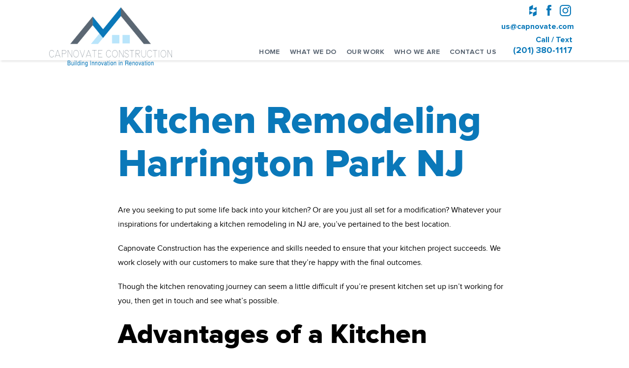

--- FILE ---
content_type: text/html; charset=UTF-8
request_url: https://capnovateconstruction.com/kitchen-remodeling-harrington-park-nj/
body_size: 13851
content:
<!doctype html><html><head><script data-no-optimize="1">var litespeed_docref=sessionStorage.getItem("litespeed_docref");litespeed_docref&&(Object.defineProperty(document,"referrer",{get:function(){return litespeed_docref}}),sessionStorage.removeItem("litespeed_docref"));</script> <meta charset="utf-8"><meta name="viewport" content="width=device-width, initial-scale=1.0"><meta name='robots' content='index, follow, max-image-preview:large, max-snippet:-1, max-video-preview:-1' /><title>Kitchen Remodeling Harrington Park NJ | Capnovate Construction</title><meta name="description" content="Capnovate Construction is a Kitchen Remodeling Harrington Park NJ contractor that specializes in beautiful kitchen redesigns. Contact us for a quote today!" /><link rel="canonical" href="https://capnovateconstruction.com/kitchen-remodeling-harrington-park-nj/" /><meta property="og:locale" content="en_US" /><meta property="og:type" content="article" /><meta property="og:title" content="Kitchen Remodeling Harrington Park NJ | Capnovate Construction" /><meta property="og:description" content="Capnovate Construction is a Kitchen Remodeling Harrington Park NJ contractor that specializes in beautiful kitchen redesigns. Contact us for a quote today!" /><meta property="og:url" content="https://capnovateconstruction.com/kitchen-remodeling-harrington-park-nj/" /><meta property="og:site_name" content="Capnovate Construction" /><meta name="twitter:card" content="summary_large_image" /><meta name="twitter:label1" content="Est. reading time" /><meta name="twitter:data1" content="3 minutes" /> <script type="application/ld+json" class="yoast-schema-graph">{"@context":"https://schema.org","@graph":[{"@type":"WebPage","@id":"https://capnovateconstruction.com/kitchen-remodeling-harrington-park-nj/","url":"https://capnovateconstruction.com/kitchen-remodeling-harrington-park-nj/","name":"Kitchen Remodeling Harrington Park NJ | Capnovate Construction","isPartOf":{"@id":"https://capnovateconstruction.com/#website"},"datePublished":"2020-01-28T02:35:10+00:00","dateModified":"2020-01-28T02:35:10+00:00","description":"Capnovate Construction is a Kitchen Remodeling Harrington Park NJ contractor that specializes in beautiful kitchen redesigns. Contact us for a quote today!","breadcrumb":{"@id":"https://capnovateconstruction.com/kitchen-remodeling-harrington-park-nj/#breadcrumb"},"inLanguage":"en-US","potentialAction":[{"@type":"ReadAction","target":["https://capnovateconstruction.com/kitchen-remodeling-harrington-park-nj/"]}]},{"@type":"BreadcrumbList","@id":"https://capnovateconstruction.com/kitchen-remodeling-harrington-park-nj/#breadcrumb","itemListElement":[{"@type":"ListItem","position":1,"name":"Home","item":"https://capnovateconstruction.com/"},{"@type":"ListItem","position":2,"name":"Kitchen Remodeling Harrington Park NJ"}]},{"@type":"WebSite","@id":"https://capnovateconstruction.com/#website","url":"https://capnovateconstruction.com/","name":"Capnovate Construction","description":"Capnovate Construction is a Certified Contractor, New Home Builder, Specializing in Additions, Custom Kitchens, and Baths throughout the Northen Jersey Area gaining market share with our innovative industry-leading approach.","potentialAction":[{"@type":"SearchAction","target":{"@type":"EntryPoint","urlTemplate":"https://capnovateconstruction.com/?s={search_term_string}"},"query-input":"required name=search_term_string"}],"inLanguage":"en-US"}]}</script> <link rel='dns-prefetch' href='//fonts.googleapis.com' /><link href='https://fonts.gstatic.com' crossorigin rel='preconnect' /><link rel="alternate" type="application/rss+xml" title="Capnovate Construction &raquo; Feed" href="https://capnovateconstruction.com/feed/" /><style id="litespeed-ccss">ul{box-sizing:border-box}:root{--wp--preset--font-size--normal:16px;--wp--preset--font-size--huge:42px}html :where([style*=border-top-width]){border-top-style:solid}html :where([style*=border-bottom-width]){border-bottom-style:solid}:root{--swiper-theme-color:#007aff}:root{--swiper-navigation-size:44px}@media (max-width:48em){::-webkit-scrollbar{width:3px;height:3px}::-webkit-scrollbar-track{background-color:rgb(11 11 11/.4);border-radius:10px}::-webkit-scrollbar-thumb{background:#016aa7;border-radius:10px}}:root{--wp-admin-theme-color:#007cba;--wp-admin-theme-color--rgb:0,124,186;--wp-admin-theme-color-darker-10:#006ba1;--wp-admin-theme-color-darker-10--rgb:0,107,161;--wp-admin-theme-color-darker-20:#005a87;--wp-admin-theme-color-darker-20--rgb:0,90,135;--wp-admin-border-width-focus:2px}@media (-webkit-min-device-pixel-ratio:2),(min-resolution:192dpi){:root{--wp-admin-border-width-focus:1.5px}}:root{--wp-admin-theme-color:#007cba;--wp-admin-theme-color--rgb:0,124,186;--wp-admin-theme-color-darker-10:#006ba1;--wp-admin-theme-color-darker-10--rgb:0,107,161;--wp-admin-theme-color-darker-20:#005a87;--wp-admin-theme-color-darker-20--rgb:0,90,135;--wp-admin-border-width-focus:2px}@media (-webkit-min-device-pixel-ratio:2),(min-resolution:192dpi){:root{--wp-admin-border-width-focus:1.5px}}:root{--wp-admin-theme-color:#007cba;--wp-admin-theme-color--rgb:0,124,186;--wp-admin-theme-color-darker-10:#006ba1;--wp-admin-theme-color-darker-10--rgb:0,107,161;--wp-admin-theme-color-darker-20:#005a87;--wp-admin-theme-color-darker-20--rgb:0,90,135;--wp-admin-border-width-focus:2px}@media (-webkit-min-device-pixel-ratio:2),(min-resolution:192dpi){:root{--wp-admin-border-width-focus:1.5px}}:root{--wp-admin-theme-color:#007cba;--wp-admin-theme-color--rgb:0,124,186;--wp-admin-theme-color-darker-10:#006ba1;--wp-admin-theme-color-darker-10--rgb:0,107,161;--wp-admin-theme-color-darker-20:#005a87;--wp-admin-theme-color-darker-20--rgb:0,90,135;--wp-admin-border-width-focus:2px}@media (-webkit-min-device-pixel-ratio:2),(min-resolution:192dpi){:root{--wp-admin-border-width-focus:1.5px}}:root{--wp-admin-theme-color:#007cba;--wp-admin-theme-color--rgb:0,124,186;--wp-admin-theme-color-darker-10:#006ba1;--wp-admin-theme-color-darker-10--rgb:0,107,161;--wp-admin-theme-color-darker-20:#005a87;--wp-admin-theme-color-darker-20--rgb:0,90,135;--wp-admin-border-width-focus:2px}@media (-webkit-min-device-pixel-ratio:2),(min-resolution:192dpi){:root{--wp-admin-border-width-focus:1.5px}}body{--wp--preset--color--black:#000000;--wp--preset--color--cyan-bluish-gray:#abb8c3;--wp--preset--color--white:#ffffff;--wp--preset--color--pale-pink:#f78da7;--wp--preset--color--vivid-red:#cf2e2e;--wp--preset--color--luminous-vivid-orange:#ff6900;--wp--preset--color--luminous-vivid-amber:#fcb900;--wp--preset--color--light-green-cyan:#7bdcb5;--wp--preset--color--vivid-green-cyan:#00d084;--wp--preset--color--pale-cyan-blue:#8ed1fc;--wp--preset--color--vivid-cyan-blue:#0693e3;--wp--preset--color--vivid-purple:#9b51e0;--wp--preset--gradient--vivid-cyan-blue-to-vivid-purple:linear-gradient(135deg,rgba(6,147,227,1) 0%,rgb(155,81,224) 100%);--wp--preset--gradient--light-green-cyan-to-vivid-green-cyan:linear-gradient(135deg,rgb(122,220,180) 0%,rgb(0,208,130) 100%);--wp--preset--gradient--luminous-vivid-amber-to-luminous-vivid-orange:linear-gradient(135deg,rgba(252,185,0,1) 0%,rgba(255,105,0,1) 100%);--wp--preset--gradient--luminous-vivid-orange-to-vivid-red:linear-gradient(135deg,rgba(255,105,0,1) 0%,rgb(207,46,46) 100%);--wp--preset--gradient--very-light-gray-to-cyan-bluish-gray:linear-gradient(135deg,rgb(238,238,238) 0%,rgb(169,184,195) 100%);--wp--preset--gradient--cool-to-warm-spectrum:linear-gradient(135deg,rgb(74,234,220) 0%,rgb(151,120,209) 20%,rgb(207,42,186) 40%,rgb(238,44,130) 60%,rgb(251,105,98) 80%,rgb(254,248,76) 100%);--wp--preset--gradient--blush-light-purple:linear-gradient(135deg,rgb(255,206,236) 0%,rgb(152,150,240) 100%);--wp--preset--gradient--blush-bordeaux:linear-gradient(135deg,rgb(254,205,165) 0%,rgb(254,45,45) 50%,rgb(107,0,62) 100%);--wp--preset--gradient--luminous-dusk:linear-gradient(135deg,rgb(255,203,112) 0%,rgb(199,81,192) 50%,rgb(65,88,208) 100%);--wp--preset--gradient--pale-ocean:linear-gradient(135deg,rgb(255,245,203) 0%,rgb(182,227,212) 50%,rgb(51,167,181) 100%);--wp--preset--gradient--electric-grass:linear-gradient(135deg,rgb(202,248,128) 0%,rgb(113,206,126) 100%);--wp--preset--gradient--midnight:linear-gradient(135deg,rgb(2,3,129) 0%,rgb(40,116,252) 100%);--wp--preset--duotone--dark-grayscale:url('#wp-duotone-dark-grayscale');--wp--preset--duotone--grayscale:url('#wp-duotone-grayscale');--wp--preset--duotone--purple-yellow:url('#wp-duotone-purple-yellow');--wp--preset--duotone--blue-red:url('#wp-duotone-blue-red');--wp--preset--duotone--midnight:url('#wp-duotone-midnight');--wp--preset--duotone--magenta-yellow:url('#wp-duotone-magenta-yellow');--wp--preset--duotone--purple-green:url('#wp-duotone-purple-green');--wp--preset--duotone--blue-orange:url('#wp-duotone-blue-orange');--wp--preset--font-size--small:13px;--wp--preset--font-size--medium:20px;--wp--preset--font-size--large:36px;--wp--preset--font-size--x-large:42px;--wp--preset--spacing--20:0.44rem;--wp--preset--spacing--30:0.67rem;--wp--preset--spacing--40:1rem;--wp--preset--spacing--50:1.5rem;--wp--preset--spacing--60:2.25rem;--wp--preset--spacing--70:3.38rem;--wp--preset--spacing--80:5.06rem}.wpcf7 form .wpcf7-response-output{margin:2em .5em 1em;padding:.2em 1em;border:2px solid #00a0d2}.wpcf7 form.init .wpcf7-response-output{display:none}header .logo{position:absolute;left:50%}*,body,div,span,ul,li,a,p{margin:0;padding:0;box-sizing:border-box;-webkit-box-sizing:border-box;-moz-box-sizing:border-box}body{background:#fff;font-family:"proximanova";-webkit-text-size-adjust:100%;-ms-text-size-adjust:100%}a{color:#0a78b9;text-decoration:none}img{max-width:100%}.text-center{text-align:center}input{border-radius:0}.container-inner{width:800px;margin:0 auto}h1,h2{font-weight:800}h1{font-size:80px;line-height:1.1}h2{font-size:60px}p{line-height:29px}span{font-weight:400}header .social-media .address *{color:#fff}header .social-media .address a{display:block}header .social-media .address a strong{font-size:18px}header .social-media .address a:first-child{margin-bottom:5px}header .social-media .address{margin-top:10px}header .social-media .address p{line-height:22px;font-family:"Proxima Nova Bold"}.social-media ul{display:inline-block}.social-media ul li{list-style:none;margin-left:3px;display:inline-block;vertical-align:middle}.social-media ul li a{line-height:36px;display:block;text-align:center;width:30px}.social-media ul li a .bg-icon{margin:0 auto}header.static .social-media ul li a .bg-instagram{background-position:-53px -180px}header.static .social-media ul li a .bg-fb{background-position:-182px -180px}header.static .social-media ul li a .bg-houzz{background-position:-96px -180px}.navbar-toggle{border:none;padding:13px;width:50px;text-align:center;outline:none;background-color:#fff0;float:right;position:relative;right:0;display:none}.navbar-toggle .icon-bar{width:30px;background:#fff;height:2px;border-radius:1px;display:inline-block;margin-bottom:7px;float:left}.static .navbar-toggle .icon-bar{background:#0a78b9}header{position:absolute;width:100%;z-index:9}header.static{position:static;box-shadow:2px 2px 4px rgb(0 0 0/.12);height:123px}header.static .social-media{top:10px}header.static .header-inner{padding-top:90px}header .header-inner{margin:auto;position:relative;padding-top:102px;padding-left:15px;padding-right:15px}header .logo{top:17px;left:0}header.static .logo{width:250px}header.static .logo{top:15px}#header{padding:0 15px}header .social-media{position:absolute;right:15px;top:25px;max-width:145px;text-align:right}header.static .site-nav>ul>li>a{color:#5c6774}header.static .social-media .address *{color:#0978b9}.site-nav>ul{display:inline-block}.site-nav>ul>li{position:relative;display:inline-block}.site-nav>ul>li a{text-decoration:none;padding:0 25px;color:#fff;font-family:"Proxima Nova Bold";line-height:33px;display:block;font-size:14px;letter-spacing:.4px;text-transform:uppercase}.site-nav>ul>li>a:after{content:"";position:absolute;bottom:0;left:0;right:0;width:0;height:3px;background:#fff;margin:0 auto}.site-nav>ul>li>ul{position:absolute;width:auto;display:none;text-align:left}.site-nav>ul>li>ul li{display:block;text-align:left}.site-nav>ul>li>ul li a{background:#0a78b9;color:#fff;display:block;padding:0 25px;border-top:1px solid #b9e5fb;white-space:nowrap}.site-nav>ul:last-of-type{float:right;margin-right:145px}.content{width:100%;float:left}.section{padding:80px 0;width:100%;float:left}.section h2{padding-bottom:35px}.heading h1{color:#0a78b9;padding-bottom:15px}.heading h1 span{color:#000}.wpcf7-response-output{float:left;width:100%}@media (min-width:1360px){header.static{height:123px}}@media (min-width:1500px){header .header-inner{width:1450px}}@media (max-width:1366px){h2{font-size:56px}header .header-inner{width:1080px}header .logo{left:0;width:300px}.site-nav>ul>li>a{padding:0 10px}}@media (max-width:1200px){header.static{height:85px}header .header-inner{width:100%;padding-top:63px}header .social-media{top:15px}header .social-media .address{margin-top:3px}header .social-media .address p{font-size:12px;line-height:15px}header .social-media .address a:first-child{margin-bottom:2px}header .social-media .address a strong{font-size:12px}.site-nav>ul:last-of-type{margin-right:130px}header .logo{left:0;width:180px}header.static .logo{left:0;width:150px}header.static .header-inner{padding-top:52px}h2{font-size:45px}.heading h1{color:#0a78b9;padding-bottom:10px}h1{font-size:60px;line-height:1}.section{padding:40px 0}}@media (max-width:1040px){h1{font-size:50px}h2{font-size:40px}header .logo{left:0}.site-nav>ul>li a{font-size:12px;line-height:30px}}@media (max-width:880px){.site-nav>ul>li>a{padding:0 5px}}@media (max-width:860px){header.static .site-nav>ul>li>a{color:#fff}header.static .header-inner{padding-top:0}.heading h1{margin-bottom:0}h1{font-size:40px}h2{font-size:30px}p{font-size:16px!important;line-height:27px}header.static{position:relative;display:inline-block;margin-bottom:50px}header .logo{left:0;top:10px}header.static .logo{width:130px}header .header-inner{padding-top:0}.nav-header{opacity:0;visibility:hidden;padding-top:10%;position:fixed;left:0;background:rgb(39 170 249/.98);z-index:9;height:100%;right:0;text-align:center}.nav-header a{border-bottom:1px solid #0c95e8!important}.nav-header ul{width:100%;border:none}.nav-header ul li{width:100%}.nav-header ul li ul{position:relative;width:100%}.nav-header ul li ul li a{background:#fff0;color:#000;text-align:left;padding:0 10px;line-height:33px;text-align:center;border-top:none}header .social-media ul,header .social-media .address{display:none}.site-nav>ul:last-of-type{margin-right:0}.site-nav>ul>li>ul li{background:#5bbaf3}.site-nav>ul>li>ul li a{color:#000!important}.navbar-toggle{display:inline-block;z-index:99;padding:3px;width:32px;margin-left:5px}.social-media ul li a{width:25px;height:25px;line-height:25px}}@media (max-width:768px){header .logo{left:0;width:130px}.container-inner{width:100%;padding:0 15px}}.bg-instagram{width:23px;height:23px;background:url(/wp-content/themes/capnovate/images/css_sprites.png)-10px -180px}.bg-houzz{width:23px;height:23px;background:url(/wp-content/themes/capnovate/images/css_sprites.png)-139px -180px}.bg-fb{width:23px;height:23px;background:url(/wp-content/themes/capnovate/images/css_sprites.png)-225px -180px}[class*=" ctc-icon-"]:before{font-family:"ctc-icon-font"!important;font-style:normal!important;font-weight:normal!important;font-variant:normal!important;text-transform:none!important;speak:none;line-height:1;-webkit-font-smoothing:antialiased;-moz-osx-font-smoothing:grayscale}.ctc-icon-phone:before{content:"a"}@media (max-width:736px){body{padding-bottom:50px}#click_to_call_bar{position:fixed;bottom:0;width:100%;background-color:#222;z-index:1000;text-align:center;display:block;z-index:10000;height:50px;font-size:18px;line-height:50px;text-decoration:none!important}#click_to_call_bar span{font-size:18px;margin-right:5px;vertical-align:sub}}@media (min-width:737px){#click_to_call_bar{display:none}}</style><link rel="preload" data-asynced="1" data-optimized="2" as="style" onload="this.onload=null;this.rel='stylesheet'" href="https://capnovateconstruction.com/wp-content/litespeed/ucss/9f12dcd0018eceddf1cb8b75e8d0f045.css?ver=63ce0" /><script type="litespeed/javascript">!function(a){"use strict";var b=function(b,c,d){function e(a){return h.body?a():void setTimeout(function(){e(a)})}function f(){i.addEventListener&&i.removeEventListener("load",f),i.media=d||"all"}var g,h=a.document,i=h.createElement("link");if(c)g=c;else{var j=(h.body||h.getElementsByTagName("head")[0]).childNodes;g=j[j.length-1]}var k=h.styleSheets;i.rel="stylesheet",i.href=b,i.media="only x",e(function(){g.parentNode.insertBefore(i,c?g:g.nextSibling)});var l=function(a){for(var b=i.href,c=k.length;c--;)if(k[c].href===b)return a();setTimeout(function(){l(a)})};return i.addEventListener&&i.addEventListener("load",f),i.onloadcssdefined=l,l(f),i};"undefined"!=typeof exports?exports.loadCSS=b:a.loadCSS=b}("undefined"!=typeof global?global:this);!function(a){if(a.loadCSS){var b=loadCSS.relpreload={};if(b.support=function(){try{return a.document.createElement("link").relList.supports("preload")}catch(b){return!1}},b.poly=function(){for(var b=a.document.getElementsByTagName("link"),c=0;c<b.length;c++){var d=b[c];"preload"===d.rel&&"style"===d.getAttribute("as")&&(a.loadCSS(d.href,d,d.getAttribute("media")),d.rel=null)}},!b.support()){b.poly();var c=a.setInterval(b.poly,300);a.addEventListener&&a.addEventListener("load",function(){b.poly(),a.clearInterval(c)}),a.attachEvent&&a.attachEvent("onload",function(){a.clearInterval(c)})}}}(this);</script> <!--[if lt IE 9]><link rel='stylesheet' id='twentyseventeen-ie8-css' href='https://capnovateconstruction.com/wp-content/themes/capnovate/assets/css/ie8.css?ver=1.0' type='text/css' media='all' />
<![endif]--> <script type="litespeed/javascript" data-src='https://capnovateconstruction.com/wp-includes/js/jquery/jquery.min.js?ver=3.6.1' id='jquery-core-js'></script> <!--[if lt IE 9]> <script type='text/javascript' src='https://capnovateconstruction.com/wp-content/themes/capnovate/assets/js/html5.js?ver=3.7.3' id='html5-js'></script> <![endif]--><link rel="https://api.w.org/" href="https://capnovateconstruction.com/wp-json/" /><link rel="alternate" type="application/json" href="https://capnovateconstruction.com/wp-json/wp/v2/pages/2483" /><link rel="EditURI" type="application/rsd+xml" title="RSD" href="https://capnovateconstruction.com/xmlrpc.php?rsd" /><link rel="wlwmanifest" type="application/wlwmanifest+xml" href="https://capnovateconstruction.com/wp-includes/wlwmanifest.xml" /><meta name="generator" content="WordPress 6.1.9" /><link rel='shortlink' href='https://capnovateconstruction.com/?p=2483' /><link rel="alternate" type="application/json+oembed" href="https://capnovateconstruction.com/wp-json/oembed/1.0/embed?url=https%3A%2F%2Fcapnovateconstruction.com%2Fkitchen-remodeling-harrington-park-nj%2F" /><link rel="alternate" type="text/xml+oembed" href="https://capnovateconstruction.com/wp-json/oembed/1.0/embed?url=https%3A%2F%2Fcapnovateconstruction.com%2Fkitchen-remodeling-harrington-park-nj%2F&#038;format=xml" /><link rel="shortcut icon" href="https://capnovateconstruction.com/wp-content/uploads/2017/05/fav2.png" type="image/x-icon"></head><body class="page-template-default page page-id-2483"><header id="header" class="static"><div class="header-inner"><div class="site-nav nav-header"><ul id="full nav" class="menu"><li id="menu-item-27" class="menu-item menu-item-type-post_type menu-item-object-page menu-item-home menu-item-27"><a href="https://capnovateconstruction.com/">Home</a></li><li id="menu-item-26" class="menu-item menu-item-type-post_type menu-item-object-page menu-item-has-children menu-item-26"><a href="https://capnovateconstruction.com/what-we-do/">What We Do</a><ul class="sub-menu"><li id="menu-item-3281" class="menu-item menu-item-type-custom menu-item-object-custom menu-item-3281"><a href="https://capnovateconstruction.com/203k-contractors-nj/">203K Contractors</a></li><li id="menu-item-3279" class="menu-item menu-item-type-custom menu-item-object-custom menu-item-3279"><a href="https://capnovateconstruction.com/kitchen-remodeling-nj/">Kitchen Remodeling</a></li><li id="menu-item-3280" class="menu-item menu-item-type-custom menu-item-object-custom menu-item-3280"><a href="https://capnovateconstruction.com/bathroom-remodeling-nj/">Bathroom Remodeling</a></li></ul></li><li id="menu-item-25" class="menu-item menu-item-type-post_type menu-item-object-page menu-item-25"><a href="https://capnovateconstruction.com/our-work/">Our Work</a></li><li id="menu-item-1106" class="menu-item menu-item-type-post_type menu-item-object-page menu-item-has-children menu-item-1106"><a href="https://capnovateconstruction.com/about-us/">Who we are</a><ul class="sub-menu"><li id="menu-item-1108" class="menu-item menu-item-type-post_type menu-item-object-page menu-item-1108"><a href="https://capnovateconstruction.com/our-process/">Our Process</a></li><li id="menu-item-1107" class="menu-item menu-item-type-post_type menu-item-object-page menu-item-1107"><a href="https://capnovateconstruction.com/about-us/blog/">Blog</a></li></ul></li><li id="menu-item-1109" class="menu-item menu-item-type-post_type menu-item-object-page menu-item-1109"><a href="https://capnovateconstruction.com/contact-us/">Contact Us</a></li></ul></div><div class="logo">
<a href="https://capnovateconstruction.com"><img data-lazyloaded="1" src="[data-uri]" width="308" height="121" data-src="https://capnovateconstruction.com/wp-content/uploads/2017/05/logo.png" title="" alt=""></a></div><div class="social-media"><ul><li><a target="_blank" href="https://www.houzz.com/pro/webuser-290081/capnovte-construction-llc"><div class="bg-houzz bg-icon"></div></a></li><li><a target="_blank" href="https://www.facebook.com/capnovateconstruction/"><div class="bg-fb bg-icon"></div></a></li><li><a target="_blank" href="https://www.instagram.com/capnovateconstruction/"><div class="bg-instagram bg-icon"></div></a></li></ul><div class="address"><p>
<a href="/cdn-cgi/l/email-protection#7d080e3d1e1c0d13120b1c0918531e1210"><span class="__cf_email__" data-cfemail="017472416260716f6e776075642f626e6c">[email&#160;protected]</span></a>
Call / Text
<a href="tel:(201) 380-1117"><strong>(201) 380-1117</strong></a></p></div>
<button type="button" class="navbar-toggle">
<span class="icon-bar"></span>
<span class="icon-bar"></span>
<span class="icon-bar"></span>
</button></div></div></header><div class="content"><div class="section heading text-center plan"><div class="container-inner"><h1 style="text-align: left;">Kitchen Remodeling Harrington Park NJ<span class="" style="display:block;clear:both;height: 0px;padding-top: 20px;border-top-width:0px;border-bottom-width:0px;"></span></h1><p style="text-align: left;">Are you  seeking to put some life back into your kitchen? Or are you just  all set for a  modification? Whatever your  inspirations for undertaking a kitchen remodeling in NJ are, you&#8217;ve  pertained to the  best  location.<span class="" style="display:block;clear:both;height: 0px;padding-top: 20px;border-top-width:0px;border-bottom-width:0px;"></span></p><p style="text-align: left;">Capnovate Construction has the experience and skills needed to ensure that your kitchen project  succeeds. We work closely with our customers to  make sure that they&#8217;re  happy with the final  outcomes.<span class="" style="display:block;clear:both;height: 0px;padding-top: 20px;border-top-width:0px;border-bottom-width:0px;"></span></p><p style="text-align: left;"> Though the kitchen  renovating journey can seem a little  difficult if you&#8217;re  present kitchen set up isn&#8217;t working for you, then get in touch and see what&#8217;s possible. <span class="" style="display:block;clear:both;height: 0px;padding-top: 20px;border-top-width:0px;border-bottom-width:0px;"></span></p><h2 style="text-align: left;"> Advantages of a Kitchen Remodel<span class="" style="display:block;clear:both;height: 0px;padding-top: 20px;border-top-width:0px;border-bottom-width:0px;"></span></h2><p style="text-align: left;">  Property owners don&#8217;t undertake a kitchen remodeling project for the fun of it; they do so  since there are  a lot of  advantages to  offering your kitchen an upgrade. <span class="" style="display:block;clear:both;height: 0px;padding-top: 20px;border-top-width:0px;border-bottom-width:0px;"></span></p><p style="text-align: left;">For one, it updates the  appearance of  among the essential rooms in the  house. The kitchen has  constantly been crucial to the  circulation and  satisfaction of  your home, but it&#8217;s even more  essential  nowadays. And if the  present  decoration and design of your kitchen aren&#8217;t doing it for you, then why not make a change? In so doing, you&#8217;ll be bringing your  house into the 21st century and  producing a  area that you love.<span class="" style="display:block;clear:both;height: 0px;padding-top: 20px;border-top-width:0px;border-bottom-width:0px;"></span></p><p style="text-align: left;">Another benefit of remodeling your kitchen in New Jersey is that it can make your kitchen more  spacious and  comfy . If you&#8217;re going to  delight in the cooking process, as you should, then you need to have a space that&#8217;s  big enough to  operate in.  A kitchen remodel can  assist to breathe a  brief life into the  space if your current kitchen is looking a little dark and  dull.   Also, you  might  desire to  develop an open  flooring  strategy.  You&#8217;ll  discover that all kitchen  area activities, from  cleaning up to cooking to sharing a coffee with a  pal, are more  pleasurable when you have a  area that you  like.<span class="" style="display:block;clear:both;height: 0px;padding-top: 20px;border-top-width:0px;border-bottom-width:0px;"></span></p><p style="text-align: left;">It&#8217;s  likewise worth  believing about the impact that a kitchen remodel could have on your  house&#8217;s value. If you&#8217;re planning to sell your  residential or commercial property  quickly,  however your kitchen is currently in a poor state, then a light  remodeling could help to make your home more  enticing to  purchasers.<span class="" style="display:block;clear:both;height: 0px;padding-top: 20px;border-top-width:0px;border-bottom-width:0px;"></span></p><h3 style="text-align: left;"> Deal with  the very best Kitchen Remodeler.<span class="" style="display:block;clear:both;height: 0px;padding-top: 20px;border-top-width:0px;border-bottom-width:0px;"></span></h3><p style="text-align: left;">If your kitchen remodels  task is going to be a success, then you  need to be  dealing with qualified, professional contractors to do the job for you. It&#8217;s all  excellent and well having robust  prepare for your kitchen,  however it&#8217;ll be the quality of the work that&#8217;ll  figure out how happy you are with the results.  Don&#8217;t accept lower-quality work; if you&#8217;re going to do this, they always work with the best&#8211; it&#8217;ll make a  distinction. <span class="" style="display:block;clear:both;height: 0px;padding-top: 20px;border-top-width:0px;border-bottom-width:0px;"></span></p><h3 style="text-align: left;">Contact<span class="" style="display:block;clear:both;height: 0px;padding-top: 20px;border-top-width:0px;border-bottom-width:0px;"></span></h3><p style="text-align: left;"> If you&#8217;re considering a kitchen remodel for your  house, then  make certain to  contact Capnovate Construction.  We have the experience and  knowledge  required to bring your dream kitchen to life and would  enjoy to talk to you to discuss your  requirements. We&#8217;re  understood for the quality of our work and our  impressive levels of  customer support, so you can  feel confident that you&#8217;re in  the very best hands possible.<span class="" style="display:block;clear:both;height: 0px;padding-top: 20px;border-top-width:0px;border-bottom-width:0px;"></span></p><p style="text-align: left;">Another  advantage of  renovating your kitchen in New Jersey is that it can make your kitchen more   roomy and comfortable . If your  present kitchen is looking a little dark and dingy, then a kitchen remodel can help to breathe a  brief life into the  space. If your kitchen remodels project is going to be a success, then you  need to be working with qualified, professional  specialists to do the job for you. It&#8217;s all  great and well having robust  strategies for your kitchen, but it&#8217;ll be the quality of the work that&#8217;ll determine how  pleased you are with the results. If you&#8217;re  thinking about a kitchen remodel for your {Harrington Park NJ  house, then be sure to get in touch with Capnovate Construction.</p></div></div></div><div class="section get-form text-center"><div class="container"><h2 class="contact-tile">Get in <span>touch</span> with us <small>Call or text us at (201) 380-1117</small></h2><div class="get-form-box"><div class="wpcf7 no-js" id="wpcf7-f8-o1" lang="en-US" dir="ltr"><div class="screen-reader-response"><p role="status" aria-live="polite" aria-atomic="true"></p><ul></ul></div><form action="/kitchen-remodeling-harrington-park-nj/#wpcf7-f8-o1" method="post" class="wpcf7-form init" aria-label="Contact form" novalidate="novalidate" data-status="init"><div style="display: none;">
<input type="hidden" name="_wpcf7" value="8" />
<input type="hidden" name="_wpcf7_version" value="5.7.7" />
<input type="hidden" name="_wpcf7_locale" value="en_US" />
<input type="hidden" name="_wpcf7_unit_tag" value="wpcf7-f8-o1" />
<input type="hidden" name="_wpcf7_container_post" value="0" />
<input type="hidden" name="_wpcf7_posted_data_hash" value="" />
<input type="hidden" name="_wpcf7_recaptcha_response" value="" /></div><div class="form-group"><p><span class="wpcf7-form-control-wrap" data-name="text-937"><input size="40" class="wpcf7-form-control wpcf7-text wpcf7-validates-as-required" aria-required="true" aria-invalid="false" placeholder="Full Name" value="" type="text" name="text-937" /></span></p></div><div class="form-group"><p><span class="wpcf7-form-control-wrap" data-name="email-273"><input size="40" class="wpcf7-form-control wpcf7-text wpcf7-email wpcf7-validates-as-required wpcf7-validates-as-email" aria-required="true" aria-invalid="false" placeholder="Email" value="" type="email" name="email-273" /></span></p></div><div class="form-group"><p><span class="wpcf7-form-control-wrap" data-name="tel-592"><input size="40" class="wpcf7-form-control wpcf7-text wpcf7-tel wpcf7-validates-as-required wpcf7-validates-as-tel" aria-required="true" aria-invalid="false" placeholder="Phone Number" value="" type="tel" name="tel-592" /></span></p></div><div class="form-group"><p><span class="wpcf7-form-control-wrap" data-name="menu-515"><select class="wpcf7-form-control wpcf7-select wpcf7-validates-as-required" aria-required="true" aria-invalid="false" name="menu-515"><option value="">How did you hear about us?</option><option value="Google">Google</option><option value="Yahoo">Yahoo</option><option value="Bing">Bing</option><option value="TV">TV</option><option value="Radio">Radio</option><option value="Newspaper">Newspaper</option><option value="Magazine">Magazine</option><option value="Sign">Sign</option><option value="Truck">Truck</option><option value="Brochure">Brochure</option><option value="Home Show">Home Show</option><option value="Referral">Referral</option><option value="Other">Other</option></select></span></p></div><div class="form-group"><p><span class="wpcf7-form-control-wrap" data-name="menu-516"><select class="wpcf7-form-control wpcf7-select wpcf7-validates-as-required" aria-required="true" aria-invalid="false" name="menu-516"><option value="">I&#039;m interested in?</option><option value="Home Addition">Home Addition</option><option value="Home Design">Home Design</option><option value="Custom Home Rebuild">Custom Home Rebuild</option><option value="Kitchen Remodel">Kitchen Remodel</option><option value="Bathroom Remodel">Bathroom Remodel</option><option value="Roofing">Roofing</option><option value="Siding">Siding</option><option value="Basement Remodel">Basement Remodel</option><option value="Complete Home Renovation">Complete Home Renovation</option><option value="Other">Other</option></select></span></p></div><div class="form-group"><p><span class="wpcf7-form-control-wrap" data-name="textarea-491"><textarea cols="40" rows="10" class="wpcf7-form-control wpcf7-textarea" aria-invalid="false" placeholder="Message" name="textarea-491"></textarea></span></p></div><div class="form-group text-center"><p><input class="wpcf7-form-control has-spinner wpcf7-submit btn btn-primary" type="submit" value="Submit" /></p></div><div class="wpcf7-response-output" aria-hidden="true"></div></form></div></div></div></div><footer><div class="container text-center"><div class="row"><div class="footer-inner"><img data-lazyloaded="1" src="[data-uri]" width="308" height="121" data-src="https://capnovateconstruction.com/wp-content/uploads/2017/05/footer-logo.png" title="" alt=""><div class="site-nav"><ul id="Footer Menu" class="menu"><li id="menu-item-35" class="menu-item menu-item-type-post_type menu-item-object-page menu-item-home menu-item-35"><a href="https://capnovateconstruction.com/">Home</a></li><li id="menu-item-34" class="menu-item menu-item-type-post_type menu-item-object-page menu-item-34"><a href="https://capnovateconstruction.com/what-we-do/">What We Do</a></li><li id="menu-item-33" class="menu-item menu-item-type-post_type menu-item-object-page menu-item-33"><a href="https://capnovateconstruction.com/our-work/">Our Work</a></li><li id="menu-item-32" class="menu-item menu-item-type-post_type menu-item-object-page menu-item-32"><a href="https://capnovateconstruction.com/about-us/">About Us</a></li><li id="menu-item-31" class="menu-item menu-item-type-post_type menu-item-object-page menu-item-31"><a href="https://capnovateconstruction.com/contact-us/">Contact Us</a></li></ul></div>
<address><p><span class="tes-span">Address </span>P.O. Box 349</p><p>Elmwood Park, NJ 07407</p><p><span class="tes-span">Phone </span><a href="tel:201-380-1117">(201) 380-1117</a></p><p><span class="tes-span">Email </span><a href="/cdn-cgi/l/email-protection#9feaecdffcfeeff1f0e9feebfab1fcf0f2"><span class="__cf_email__" data-cfemail="a2d7d1e2c1c3d2cccdd4c3d6c78cc1cdcf">[email&#160;protected]</span></a></p><p><a href="https://www.bbb.org/us/nj/elmwood-park/profile/general-contractor/capnovate-construction-llc-0221-90173808/#sealclick" target="_blank" rel="nofollow noopener"><img data-lazyloaded="1" src="[data-uri]" style="border: 0" data-src="https://seal-newjersey.bbb.org/seals/blue-seal-293-61-whitetxt-bbb-90173808.png" alt="Capnovate Construction LLC BBB Business Review" /></a></p>                </address><div class="footer-social"><p>Connect with us:</p><p class="contact-pos ">
Call or text us at: (201) 380-1117</p><div class="social-media"><ul><li><a target="_blank" href="https://www.houzz.com/pro/webuser-290081/capnovte-construction-llc"><img data-lazyloaded="1" src="[data-uri]" width="12" height="20" data-src="https://capnovateconstruction.com/wp-content/themes/capnovate/images/icon-drop.png" title="" alt=""></a></li><li><a target="_blank" href="https://www.facebook.com/capnovateconstruction/"><img data-lazyloaded="1" src="[data-uri]" width="9" height="16" data-src="https://capnovateconstruction.com/wp-content/themes/capnovate/images/icon-facebook.png" title="" alt=""></a></li><li><a target="_blank" href="https://www.instagram.com/capnovateconstruction/"><img data-lazyloaded="1" src="[data-uri]" width="15" height="15" data-src="https://capnovateconstruction.com/wp-content/themes/capnovate/images/icon-instagram.png" title="" alt=""></a></li></ul></div></div></div></div></div><div class="copyright-text text-center"><p>© Copyright 2022 Capnovate, LLC. All rights reserved.</p><p class="cg-link"></p></div></footer><a href="tel:(201) 380-1117" onclick="ga('send','event','Phone','Click To Call', 'Phone')"; style="color:#ffffff !important; background-color:#1b7fba;" class="ctc_bar" id="click_to_call_bar""> <span class="icon  ctc-icon-phone"></span>Call Now</a> <script data-cfasync="false" src="/cdn-cgi/scripts/5c5dd728/cloudflare-static/email-decode.min.js"></script><script type="litespeed/javascript" data-src='https://www.google.com/recaptcha/api.js?render=6LegB_8UAAAAAMNn1umTGjR5JKFkfp8qCFFUEAnq&#038;ver=3.0' id='google-recaptcha-js'></script>  <script data-no-optimize="1">window.lazyLoadOptions=Object.assign({},{threshold:300},window.lazyLoadOptions||{});!function(t,e){"object"==typeof exports&&"undefined"!=typeof module?module.exports=e():"function"==typeof define&&define.amd?define(e):(t="undefined"!=typeof globalThis?globalThis:t||self).LazyLoad=e()}(this,function(){"use strict";function e(){return(e=Object.assign||function(t){for(var e=1;e<arguments.length;e++){var n,a=arguments[e];for(n in a)Object.prototype.hasOwnProperty.call(a,n)&&(t[n]=a[n])}return t}).apply(this,arguments)}function o(t){return e({},at,t)}function l(t,e){return t.getAttribute(gt+e)}function c(t){return l(t,vt)}function s(t,e){return function(t,e,n){e=gt+e;null!==n?t.setAttribute(e,n):t.removeAttribute(e)}(t,vt,e)}function i(t){return s(t,null),0}function r(t){return null===c(t)}function u(t){return c(t)===_t}function d(t,e,n,a){t&&(void 0===a?void 0===n?t(e):t(e,n):t(e,n,a))}function f(t,e){et?t.classList.add(e):t.className+=(t.className?" ":"")+e}function _(t,e){et?t.classList.remove(e):t.className=t.className.replace(new RegExp("(^|\\s+)"+e+"(\\s+|$)")," ").replace(/^\s+/,"").replace(/\s+$/,"")}function g(t){return t.llTempImage}function v(t,e){!e||(e=e._observer)&&e.unobserve(t)}function b(t,e){t&&(t.loadingCount+=e)}function p(t,e){t&&(t.toLoadCount=e)}function n(t){for(var e,n=[],a=0;e=t.children[a];a+=1)"SOURCE"===e.tagName&&n.push(e);return n}function h(t,e){(t=t.parentNode)&&"PICTURE"===t.tagName&&n(t).forEach(e)}function a(t,e){n(t).forEach(e)}function m(t){return!!t[lt]}function E(t){return t[lt]}function I(t){return delete t[lt]}function y(e,t){var n;m(e)||(n={},t.forEach(function(t){n[t]=e.getAttribute(t)}),e[lt]=n)}function L(a,t){var o;m(a)&&(o=E(a),t.forEach(function(t){var e,n;e=a,(t=o[n=t])?e.setAttribute(n,t):e.removeAttribute(n)}))}function k(t,e,n){f(t,e.class_loading),s(t,st),n&&(b(n,1),d(e.callback_loading,t,n))}function A(t,e,n){n&&t.setAttribute(e,n)}function O(t,e){A(t,rt,l(t,e.data_sizes)),A(t,it,l(t,e.data_srcset)),A(t,ot,l(t,e.data_src))}function w(t,e,n){var a=l(t,e.data_bg_multi),o=l(t,e.data_bg_multi_hidpi);(a=nt&&o?o:a)&&(t.style.backgroundImage=a,n=n,f(t=t,(e=e).class_applied),s(t,dt),n&&(e.unobserve_completed&&v(t,e),d(e.callback_applied,t,n)))}function x(t,e){!e||0<e.loadingCount||0<e.toLoadCount||d(t.callback_finish,e)}function M(t,e,n){t.addEventListener(e,n),t.llEvLisnrs[e]=n}function N(t){return!!t.llEvLisnrs}function z(t){if(N(t)){var e,n,a=t.llEvLisnrs;for(e in a){var o=a[e];n=e,o=o,t.removeEventListener(n,o)}delete t.llEvLisnrs}}function C(t,e,n){var a;delete t.llTempImage,b(n,-1),(a=n)&&--a.toLoadCount,_(t,e.class_loading),e.unobserve_completed&&v(t,n)}function R(i,r,c){var l=g(i)||i;N(l)||function(t,e,n){N(t)||(t.llEvLisnrs={});var a="VIDEO"===t.tagName?"loadeddata":"load";M(t,a,e),M(t,"error",n)}(l,function(t){var e,n,a,o;n=r,a=c,o=u(e=i),C(e,n,a),f(e,n.class_loaded),s(e,ut),d(n.callback_loaded,e,a),o||x(n,a),z(l)},function(t){var e,n,a,o;n=r,a=c,o=u(e=i),C(e,n,a),f(e,n.class_error),s(e,ft),d(n.callback_error,e,a),o||x(n,a),z(l)})}function T(t,e,n){var a,o,i,r,c;t.llTempImage=document.createElement("IMG"),R(t,e,n),m(c=t)||(c[lt]={backgroundImage:c.style.backgroundImage}),i=n,r=l(a=t,(o=e).data_bg),c=l(a,o.data_bg_hidpi),(r=nt&&c?c:r)&&(a.style.backgroundImage='url("'.concat(r,'")'),g(a).setAttribute(ot,r),k(a,o,i)),w(t,e,n)}function G(t,e,n){var a;R(t,e,n),a=e,e=n,(t=Et[(n=t).tagName])&&(t(n,a),k(n,a,e))}function D(t,e,n){var a;a=t,(-1<It.indexOf(a.tagName)?G:T)(t,e,n)}function S(t,e,n){var a;t.setAttribute("loading","lazy"),R(t,e,n),a=e,(e=Et[(n=t).tagName])&&e(n,a),s(t,_t)}function V(t){t.removeAttribute(ot),t.removeAttribute(it),t.removeAttribute(rt)}function j(t){h(t,function(t){L(t,mt)}),L(t,mt)}function F(t){var e;(e=yt[t.tagName])?e(t):m(e=t)&&(t=E(e),e.style.backgroundImage=t.backgroundImage)}function P(t,e){var n;F(t),n=e,r(e=t)||u(e)||(_(e,n.class_entered),_(e,n.class_exited),_(e,n.class_applied),_(e,n.class_loading),_(e,n.class_loaded),_(e,n.class_error)),i(t),I(t)}function U(t,e,n,a){var o;n.cancel_on_exit&&(c(t)!==st||"IMG"===t.tagName&&(z(t),h(o=t,function(t){V(t)}),V(o),j(t),_(t,n.class_loading),b(a,-1),i(t),d(n.callback_cancel,t,e,a)))}function $(t,e,n,a){var o,i,r=(i=t,0<=bt.indexOf(c(i)));s(t,"entered"),f(t,n.class_entered),_(t,n.class_exited),o=t,i=a,n.unobserve_entered&&v(o,i),d(n.callback_enter,t,e,a),r||D(t,n,a)}function q(t){return t.use_native&&"loading"in HTMLImageElement.prototype}function H(t,o,i){t.forEach(function(t){return(a=t).isIntersecting||0<a.intersectionRatio?$(t.target,t,o,i):(e=t.target,n=t,a=o,t=i,void(r(e)||(f(e,a.class_exited),U(e,n,a,t),d(a.callback_exit,e,n,t))));var e,n,a})}function B(e,n){var t;tt&&!q(e)&&(n._observer=new IntersectionObserver(function(t){H(t,e,n)},{root:(t=e).container===document?null:t.container,rootMargin:t.thresholds||t.threshold+"px"}))}function J(t){return Array.prototype.slice.call(t)}function K(t){return t.container.querySelectorAll(t.elements_selector)}function Q(t){return c(t)===ft}function W(t,e){return e=t||K(e),J(e).filter(r)}function X(e,t){var n;(n=K(e),J(n).filter(Q)).forEach(function(t){_(t,e.class_error),i(t)}),t.update()}function t(t,e){var n,a,t=o(t);this._settings=t,this.loadingCount=0,B(t,this),n=t,a=this,Y&&window.addEventListener("online",function(){X(n,a)}),this.update(e)}var Y="undefined"!=typeof window,Z=Y&&!("onscroll"in window)||"undefined"!=typeof navigator&&/(gle|ing|ro)bot|crawl|spider/i.test(navigator.userAgent),tt=Y&&"IntersectionObserver"in window,et=Y&&"classList"in document.createElement("p"),nt=Y&&1<window.devicePixelRatio,at={elements_selector:".lazy",container:Z||Y?document:null,threshold:300,thresholds:null,data_src:"src",data_srcset:"srcset",data_sizes:"sizes",data_bg:"bg",data_bg_hidpi:"bg-hidpi",data_bg_multi:"bg-multi",data_bg_multi_hidpi:"bg-multi-hidpi",data_poster:"poster",class_applied:"applied",class_loading:"litespeed-loading",class_loaded:"litespeed-loaded",class_error:"error",class_entered:"entered",class_exited:"exited",unobserve_completed:!0,unobserve_entered:!1,cancel_on_exit:!0,callback_enter:null,callback_exit:null,callback_applied:null,callback_loading:null,callback_loaded:null,callback_error:null,callback_finish:null,callback_cancel:null,use_native:!1},ot="src",it="srcset",rt="sizes",ct="poster",lt="llOriginalAttrs",st="loading",ut="loaded",dt="applied",ft="error",_t="native",gt="data-",vt="ll-status",bt=[st,ut,dt,ft],pt=[ot],ht=[ot,ct],mt=[ot,it,rt],Et={IMG:function(t,e){h(t,function(t){y(t,mt),O(t,e)}),y(t,mt),O(t,e)},IFRAME:function(t,e){y(t,pt),A(t,ot,l(t,e.data_src))},VIDEO:function(t,e){a(t,function(t){y(t,pt),A(t,ot,l(t,e.data_src))}),y(t,ht),A(t,ct,l(t,e.data_poster)),A(t,ot,l(t,e.data_src)),t.load()}},It=["IMG","IFRAME","VIDEO"],yt={IMG:j,IFRAME:function(t){L(t,pt)},VIDEO:function(t){a(t,function(t){L(t,pt)}),L(t,ht),t.load()}},Lt=["IMG","IFRAME","VIDEO"];return t.prototype={update:function(t){var e,n,a,o=this._settings,i=W(t,o);{if(p(this,i.length),!Z&&tt)return q(o)?(e=o,n=this,i.forEach(function(t){-1!==Lt.indexOf(t.tagName)&&S(t,e,n)}),void p(n,0)):(t=this._observer,o=i,t.disconnect(),a=t,void o.forEach(function(t){a.observe(t)}));this.loadAll(i)}},destroy:function(){this._observer&&this._observer.disconnect(),K(this._settings).forEach(function(t){I(t)}),delete this._observer,delete this._settings,delete this.loadingCount,delete this.toLoadCount},loadAll:function(t){var e=this,n=this._settings;W(t,n).forEach(function(t){v(t,e),D(t,n,e)})},restoreAll:function(){var e=this._settings;K(e).forEach(function(t){P(t,e)})}},t.load=function(t,e){e=o(e);D(t,e)},t.resetStatus=function(t){i(t)},t}),function(t,e){"use strict";function n(){e.body.classList.add("litespeed_lazyloaded")}function a(){console.log("[LiteSpeed] Start Lazy Load"),o=new LazyLoad(Object.assign({},t.lazyLoadOptions||{},{elements_selector:"[data-lazyloaded]",callback_finish:n})),i=function(){o.update()},t.MutationObserver&&new MutationObserver(i).observe(e.documentElement,{childList:!0,subtree:!0,attributes:!0})}var o,i;t.addEventListener?t.addEventListener("load",a,!1):t.attachEvent("onload",a)}(window,document);</script><script data-no-optimize="1">window.litespeed_ui_events=window.litespeed_ui_events||["mouseover","click","keydown","wheel","touchmove","touchstart"];var urlCreator=window.URL||window.webkitURL;function litespeed_load_delayed_js_force(){console.log("[LiteSpeed] Start Load JS Delayed"),litespeed_ui_events.forEach(e=>{window.removeEventListener(e,litespeed_load_delayed_js_force,{passive:!0})}),document.querySelectorAll("iframe[data-litespeed-src]").forEach(e=>{e.setAttribute("src",e.getAttribute("data-litespeed-src"))}),"loading"==document.readyState?window.addEventListener("DOMContentLoaded",litespeed_load_delayed_js):litespeed_load_delayed_js()}litespeed_ui_events.forEach(e=>{window.addEventListener(e,litespeed_load_delayed_js_force,{passive:!0})});async function litespeed_load_delayed_js(){let t=[];for(var d in document.querySelectorAll('script[type="litespeed/javascript"]').forEach(e=>{t.push(e)}),t)await new Promise(e=>litespeed_load_one(t[d],e));document.dispatchEvent(new Event("DOMContentLiteSpeedLoaded")),window.dispatchEvent(new Event("DOMContentLiteSpeedLoaded"))}function litespeed_load_one(t,e){console.log("[LiteSpeed] Load ",t);var d=document.createElement("script");d.addEventListener("load",e),d.addEventListener("error",e),t.getAttributeNames().forEach(e=>{"type"!=e&&d.setAttribute("data-src"==e?"src":e,t.getAttribute(e))});let a=!(d.type="text/javascript");!d.src&&t.textContent&&(d.src=litespeed_inline2src(t.textContent),a=!0),t.after(d),t.remove(),a&&e()}function litespeed_inline2src(t){try{var d=urlCreator.createObjectURL(new Blob([t.replace(/^(?:<!--)?(.*?)(?:-->)?$/gm,"$1")],{type:"text/javascript"}))}catch(e){d="data:text/javascript;base64,"+btoa(t.replace(/^(?:<!--)?(.*?)(?:-->)?$/gm,"$1"))}return d}</script><script data-no-optimize="1">var litespeed_vary=document.cookie.replace(/(?:(?:^|.*;\s*)_lscache_vary\s*\=\s*([^;]*).*$)|^.*$/,"");litespeed_vary||fetch("/wp-content/plugins/litespeed-cache/guest.vary.php",{method:"POST",cache:"no-cache",redirect:"follow"}).then(e=>e.json()).then(e=>{console.log(e),e.hasOwnProperty("reload")&&"yes"==e.reload&&(sessionStorage.setItem("litespeed_docref",document.referrer),window.location.reload(!0))});</script><script data-optimized="1" type="litespeed/javascript" data-src="https://capnovateconstruction.com/wp-content/litespeed/js/016832166a3cc922ebe10401f598b094.js?ver=63ce0"></script><script defer src="https://static.cloudflareinsights.com/beacon.min.js/vcd15cbe7772f49c399c6a5babf22c1241717689176015" integrity="sha512-ZpsOmlRQV6y907TI0dKBHq9Md29nnaEIPlkf84rnaERnq6zvWvPUqr2ft8M1aS28oN72PdrCzSjY4U6VaAw1EQ==" data-cf-beacon='{"version":"2024.11.0","token":"c7676c15f7f74e258be4d5c9924230ce","r":1,"server_timing":{"name":{"cfCacheStatus":true,"cfEdge":true,"cfExtPri":true,"cfL4":true,"cfOrigin":true,"cfSpeedBrain":true},"location_startswith":null}}' crossorigin="anonymous"></script>
</body></html>
<!-- Page optimized by LiteSpeed Cache @2026-01-13 06:48:09 -->

<!-- Page cached by LiteSpeed Cache 7.6.2 on 2026-01-13 06:48:09 -->
<!-- Guest Mode -->
<!-- QUIC.cloud CCSS loaded ✅ /ccss/59178cf20bfac3e9ec08ed09f8b74794.css -->
<!-- QUIC.cloud UCSS loaded ✅ /ucss/9f12dcd0018eceddf1cb8b75e8d0f045.css -->